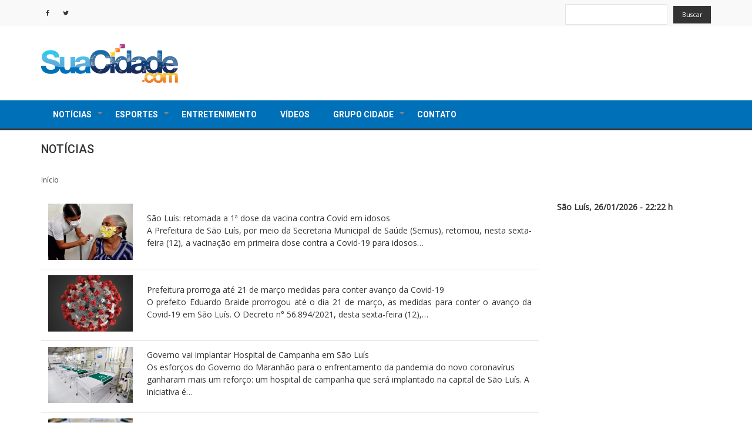

--- FILE ---
content_type: text/html; charset=UTF-8
request_url: http://suacidade.com/index.php/noticias/?page=1996
body_size: 10739
content:
<!DOCTYPE html>
<html lang="pt-br" dir="ltr" prefix="content: http://purl.org/rss/1.0/modules/content/  dc: http://purl.org/dc/terms/  foaf: http://xmlns.com/foaf/0.1/  og: http://ogp.me/ns#  rdfs: http://www.w3.org/2000/01/rdf-schema#  schema: http://schema.org/  sioc: http://rdfs.org/sioc/ns#  sioct: http://rdfs.org/sioc/types#  skos: http://www.w3.org/2004/02/skos/core#  xsd: http://www.w3.org/2001/XMLSchema# ">
  <head>
    <meta charset="utf-8" />
<link rel="canonical" href="http://suacidade.com/index.php/noticias" />
<meta name="Generator" content="Drupal 8 (https://www.drupal.org)" />
<meta name="MobileOptimized" content="width" />
<meta name="HandheldFriendly" content="true" />
<meta name="viewport" content="width=device-width, initial-scale=1.0" />
<link rel="stylesheet" href="https://fonts.googleapis.com/css?family=Open+Sans:regular&amp;subset=latin" media="all" />
<link rel="shortcut icon" href="/sites/default/files/suacidade_favicon.ico" type="image/vnd.microsoft.icon" />
<link rel="delete-form" href="/index.php/taxonomy/term/1/delete" />
<link rel="edit-form" href="/index.php/taxonomy/term/1/edit" />
<link rel="alternate" type="application/rss+xml" title="Notícias" href="http://suacidade.com/index.php/taxonomy/term/1/feed" />
<script>window.a2a_config=window.a2a_config||{};a2a_config.callbacks=[];a2a_config.overlays=[];a2a_config.templates={};</script>

    <title>Notícias | SuaCidade.com</title>
    <link rel="stylesheet" media="all" href="/sites/default/files/css/css_tNSneoCyCRekuRDLP11fnVB8S2KAwzv-Y0ibw-qQL3k.css" />
<link rel="stylesheet" media="all" href="/sites/default/files/css/css_btTCddncksNGF2I45BfftxKvpXgXyecdW3tFEdOGvzA.css" />

    
<!--[if lte IE 8]>
<script src="/sites/default/files/js/js_VtafjXmRvoUgAzqzYTA3Wrjkx9wcWhjP0G4ZnnqRamA.js"></script>
<![endif]-->

  </head>
  <body class="fontyourface path-taxonomy">
    <a href="#main-content" class="visually-hidden focusable skip-link">
      Pular para o conteúdo principal
    </a>
    
      <div class="dialog-off-canvas-main-canvas" data-off-canvas-main-canvas>
    

  <div class="top-menu">
    <div class="container">
      <div class="row">

        <!-- Start: Contact Phone & Email -->

        <div class="col-sm-8">
          
          <div class="top-blocks">
          <!--
                            <div class="region region-top-menu">
    <nav role="navigation" aria-labelledby="block-news-zymphonies-theme-account-menu-menu" id="block-news-zymphonies-theme-account-menu">
            
  <h2 class="visually-hidden" id="block-news-zymphonies-theme-account-menu-menu">Menu de conta de usuário</h2>
  

        
              <ul class="menu">
                    <li class="menu-item">
        <a href="/user/login" data-drupal-link-system-path="user/login">Entrar</a>
              </li>
        </ul>
  


  </nav>

  </div>

                      -->
              
            
            <!-- Start: Social media icons -->

                          <div class="social-media">
                                  <a href="https://www.facebook.com/portalsuacidade" name="facebook" title="facebook" rel="noreferrer" class="facebook" target="_blank" ><i class="fa fa-facebook"></i></a>
                                                                  <a href="https://twitter.com/portalsuacidade" rel="noreferrer" class="twitter" name="twitter" title="twitter" target="_blank" ><i class="fa fa-twitter"></i></a>
                                                                              </div>
            
            <!-- End: Social media icons -->

          </div>

        </div>

        <!-- End: Contact Phone & Email -->

        <!-- Start: Top menu -->

                  <div class="col-sm-4">
              <div class="region region-search">
    <div id="block-labelsearchseoimproov" class="block block-block-content block-block-content881c5a3d-14e4-426c-b243-aeb4acfe31ce">
  
      
      <div class="content">
      
            <div class="clearfix text-formatted field field--name-body field--type-text-with-summary field--label-hidden field__item"><label for="views-exposed-form-busca-page-1" style="display:none;">Buscar</label>
</div>
      
    </div>
  </div>
<div class="views-exposed-form block block-views block-views-exposed-filter-blockbusca-page-1" data-drupal-selector="views-exposed-form-busca-page-1" id="block-exposedformbuscapage-1">
  
      
      <div class="content">
      <form action="/index.php/busca" method="get" id="views-exposed-form-busca-page-1" accept-charset="UTF-8">
  <div class="js-form-item form-item js-form-type-textfield form-type-textfield js-form-item-search-api-fulltext form-item-search-api-fulltext form-no-label">
        <input data-drupal-selector="edit-search-api-fulltext" type="text" id="edit-search-api-fulltext" name="search_api_fulltext" value="" size="30" maxlength="128" class="form-text" />

        </div>
<div data-drupal-selector="edit-actions" class="form-actions js-form-wrapper form-wrapper" id="edit-actions"><input data-drupal-selector="edit-submit-busca" type="submit" id="edit-submit-busca" value="Buscar" class="button js-form-submit form-submit" />
</div>


</form>

    </div>
  </div>

  </div>

          </div>
        
        <!-- End: Top menu -->

      </div>
    </div>
  </div>


<header class="main-header">
  <nav class="navbar topnav navbar-default" role="navigation">
    <div class="container">
      <div class="row">

        <!-- Start: Header -->

        <div class="navbar-header col-md-3">
          <button type="button" class="navbar-toggle" data-toggle="collapse" data-target="#main-navigation">
            <span class="sr-only">Toggle navigation</span>
            <span class="icon-bar"></span>
            <span class="icon-bar"></span>
            <span class="icon-bar"></span>
          </button>
                        <div class="region region-header">
    <div id="block-news-zymphonies-theme-branding" class="site-branding block block-system block-system-branding-block">
  
      
        <div class="brand logo">
      <a href="/" title="Início" rel="home" class="site-branding__logo">
        <img src="/sites/default/files/logo-suacidade.png" alt="Início" />
      </a>
    </div>
    </div>
<div id="block-cookiesui" class="block block-cookies block-cookies-ui-block">
  
      <h2 class="title">Cookies UI</h2>
      
      <div class="content">
        
<div id="cookiesjsr"></div>

    </div>
  </div>

  </div>

                  </div>

        <!-- End: Header -->

        <!-- Start: Header Ads -->

                  <div class="col-md-9">
              <div class="region region-header-ads">
    <div class="views-element-container block block-views block-views-blockbanners-block-1" id="block-views-block-banners-block-1">
  
      
      <div class="content">
      <div><div class="js-view-dom-id-f1136f5d960b49b92c9e42a8e12ec76adfef3915f75f323906fa1a4b339a3f33">
  
  
  

  
  
  

    

  
  

  
  
</div>
</div>

    </div>
  </div>

  </div>

          </div>
        
        <!-- End: Header Ads -->

        </div>
      </div>
    </nav>
</header>


<!-- End: Main menu -->

  <div class="main-menu">
    <div class="container">
      <div class="row">
        <div class="col-md-12">
            <div class="region region-primary-menu">
    <nav role="navigation" aria-labelledby="block-news-zymphonies-theme-main-menu-menu" id="block-news-zymphonies-theme-main-menu">
            
  <h2 class="visually-hidden" id="block-news-zymphonies-theme-main-menu-menu">Navegação principal</h2>
  

        
              <ul class="sm menu-base-theme" id="main-menu"  class="menu nav navbar-nav">
                      <li>
        <a href="/noticias" data-target="#" data-toggle="dropdown">Notícias</a>
                                  <ul>
                      <li>
        <a href="/noticias/brasil" data-drupal-link-system-path="taxonomy/term/6">Brasil</a>
                  </li>
                  <li>
        <a href="/noticias/c%20idades">Cidades</a>
                  </li>
                  <li>
        <a href="/noticias/concursos" data-drupal-link-system-path="taxonomy/term/8">Concursos</a>
                  </li>
                  <li>
        <a href="/noticias/curiosidades" data-drupal-link-system-path="taxonomy/term/9">Curiosidades</a>
                  </li>
                  <li>
        <a href="/noticias/economia" data-drupal-link-system-path="taxonomy/term/5">Economia</a>
                  </li>
                  <li>
        <a href="/noticias/educacao" data-drupal-link-system-path="taxonomy/term/10">Educação</a>
                  </li>
                  <li>
        <a href="/noticias/eleicoes" data-drupal-link-system-path="taxonomy/term/11">Eleições</a>
                  </li>
                  <li>
        <a href="/noticias/mercado_publicitario" data-drupal-link-system-path="taxonomy/term/12">Mercado Publicitário</a>
                  </li>
                  <li>
        <a href="/noticias/mundo" data-drupal-link-system-path="taxonomy/term/13">Mundo</a>
                  </li>
                  <li>
        <a href="/noticias/negocios" data-drupal-link-system-path="taxonomy/term/14">Negócios</a>
                  </li>
                  <li>
        <a href="/noticias/saude" data-drupal-link-system-path="taxonomy/term/15">Saúde</a>
                  </li>
                  <li>
        <a href="/cidade/sao-luis" data-drupal-link-system-path="cidade/sao-luis">São Luís</a>
                  </li>
                  <li>
        <a href="/noticias/tecnologia_ciencia" data-drupal-link-system-path="taxonomy/term/17">Tecnologia e Ciência</a>
                  </li>
                  <li>
        <a href="/noticias/vestibulares" data-drupal-link-system-path="taxonomy/term/18">Vestibulares</a>
                  </li>
        </ul>
  
            </li>
                  <li>
        <a href="/esportes" data-target="#" data-toggle="dropdown">Esportes</a>
                                  <ul>
                      <li>
        <a href="/esportes/futebol" data-drupal-link-system-path="taxonomy/term/4">Futebol</a>
                  </li>
        </ul>
  
            </li>
                  <li>
        <a href="/entretenimento" data-drupal-link-system-path="taxonomy/term/2">Entretenimento</a>
                  </li>
                  <li>
        <a href="/videos" data-drupal-link-system-path="videos">Vídeos</a>
                  </li>
                  <li>
        <a href="/" data-target="#" data-toggle="dropdown">Grupo Cidade</a>
                                  <ul>
                      <li>
        <a href="http://crmnatv.com.br/">CRMnaTV</a>
                  </li>
        </ul>
  
            </li>
                  <li>
        <a href="/contact" data-drupal-link-system-path="contact">Contato</a>
                  </li>
        </ul>
  


  </nav>

  </div>

        </div>
      </div>
    </div>
  </div>

<!-- End: Main menu -->


<!-- Start: Top widget -->


<!--End: Top widget -->


<!-- Start: Main content -->
<div class="parallax-widget- one">
  <div class="parallax-region- wow- bounceInDown">
    
    <!--Start: Highlighted -->

          <div class="container">
        <div class="row">
          <div class="col-md-12">
              <div class="region region-highlighted">
    <div data-drupal-messages-fallback class="hidden"></div>

  </div>

          </div>
        </div>
      </div>
    
    <!--End: Highlighted -->

    <!--Start: Title -->

          <div id="page-title">
        <div id="page-title-inner">
          <div class="container">
            <div class="row">
              <div class="col-md-12">
                  <div class="region region-page-title">
    <div id="block-news-zymphonies-theme-page-title" class="block block-core block-page-title-block">
  
      
      <div class="content">
      
  <h1 class="page-title">Notícias</h1>


    </div>
  </div>

  </div>

              </div>
            </div>
          </div>
        </div>
      </div>
    
    <!--End: Title -->

    <div class="container">
      <div class="parallax-region">

        <!--Start: Breadcrumb -->

                  <div class="row">
            <div class="col-md-12">  <div class="region region-breadcrumb">
    <div id="block-news-zymphonies-theme-breadcrumbs" class="block block-system block-system-breadcrumb-block">
  
      
      <div class="content">
        <nav class="breadcrumb" role="navigation" aria-labelledby="system-breadcrumb">
    <h2 id="system-breadcrumb" class="visually-hidden">Trilha de navegação</h2>
    <ul>
          <li>
                  <a href="/">Início</a>
         <span class="breadcrumb-divider">/</span>
      </li>
        </ul>
  </nav>

    </div>
  </div>

  </div>
</div>
          </div>
        
        <!--End: Breadcrumb -->

        <div class="row layout">

          <!--Start: Sidebar -->

          
          <!--End: Sidebar -->

          <!--End: Content -->

          
            <div class="content_layout">

              <div class=col-md-9> 

                <!-- Start: Slider -->

                
                <!-- End: Slider -->

                <!-- Start: Home page message -->

                
                <!--End: Home page message -->

                  <div class="region region-content">
    <div id="block-news-zymphonies-theme-content" class="block block-system block-system-main-block">
  
      
      <div class="content">
      <div class="views-element-container"><div class="js-view-dom-id-1bedb59484dd75a0444d5862afabc88b905591946e075565429c163e09f3593a">
  
  
  

      <header>
      <div about="/noticias" id="taxonomy-term-1" class="taxonomy-term vocabulary-publicacao">
  
    
  <div class="content">
    
  </div>
</div>

    </header>
  
  
  

  <table class="cols-0">
      <tbody>
          <tr>
                                                                                        <td class="views-field views-field-field-imagem-principal">  <a href="/index.php/noticias/sao-luis/sao-luis-retomada-1a-dose-da-vacina-contra-covid-em-idosos">  <img srcset="/sites/default/files/styles/max_325x325/public/2021/up_ag_34754_bb8411a8-7657-6380-5f15-2d5154878d12.jpg?itok=_gkZHZ30 400w, /index.php/sites/default/files/styles/max_650x650/public/2021/up_ag_34754_bb8411a8-7657-6380-5f15-2d5154878d12.jpg?itok=vVcHpGWD 650w, /index.php/sites/default/files/styles/max_1300x1300/public/2021/up_ag_34754_bb8411a8-7657-6380-5f15-2d5154878d12.jpg?itok=JeE4Vyc4 800w" sizes="(min-width: 1290px) 325px, (min-width: 851px) 25vw, (min-width: 560px) 50vw, 100vw" src="/sites/default/files/styles/max_325x325/public/2021/up_ag_34754_bb8411a8-7657-6380-5f15-2d5154878d12.jpg?itok=_gkZHZ30" alt="São Luís: retomada aplicação da 1ª dose da vacina contra Covid em idosos " typeof="foaf:Image" />

</a>
          </td>
                                                                                                                  <td class="views-field views-field-title views-field-body"><a href="/index.php/noticias/sao-luis/sao-luis-retomada-1a-dose-da-vacina-contra-covid-em-idosos" hreflang="pt-br">São Luís: retomada a 1ª dose da vacina contra Covid em idosos </a><p class="text-align-justify">A Prefeitura de São Luís, por meio da Secretaria Municipal de Saúde (Semus), retomou, nesta sexta-feira (12), a vacinação em primeira dose contra a Covid-19 para idosos…          </td>
              </tr>
          <tr>
                                                                                        <td class="views-field views-field-field-imagem-principal">  <a href="/index.php/noticias/sao-luis/prefeitura-prorroga-ate-21-de-marco-medidas-para-conter-avanco-da-covid-19">  <img srcset="/sites/default/files/styles/max_325x325/public/2021/Coronav%C3%ADrus%20Foto.Reprodu%C3%A7%C3%A3o.ONU%20News._6.jpg?itok=hXri_YG7 400w, /index.php/sites/default/files/styles/max_650x650/public/2021/Coronav%C3%ADrus%20Foto.Reprodu%C3%A7%C3%A3o.ONU%20News._6.jpg?itok=i6UDc7X6 650w, /index.php/sites/default/files/styles/max_1300x1300/public/2021/Coronav%C3%ADrus%20Foto.Reprodu%C3%A7%C3%A3o.ONU%20News._6.jpg?itok=UWVL59Vf 660w" sizes="(min-width: 1290px) 325px, (min-width: 851px) 25vw, (min-width: 560px) 50vw, 100vw" src="/sites/default/files/styles/max_325x325/public/2021/Coronav%C3%ADrus%20Foto.Reprodu%C3%A7%C3%A3o.ONU%20News._6.jpg?itok=hXri_YG7" alt="Prefeitura prorroga até 21 de março medidas para conter avanço da Covid-19" typeof="foaf:Image" />

</a>
          </td>
                                                                                                                  <td class="views-field views-field-title views-field-body"><a href="/index.php/noticias/sao-luis/prefeitura-prorroga-ate-21-de-marco-medidas-para-conter-avanco-da-covid-19" hreflang="pt-br">Prefeitura prorroga até 21 de março medidas para conter avanço da Covid-19</a><p class="text-align-justify">O prefeito Eduardo Braide prorrogou até o dia 21 de março, as medidas para conter o avanço da Covid-19 em São Luís. O Decreto n° 56.894/2021, desta sexta-feira (12),…          </td>
              </tr>
          <tr>
                                                                                        <td class="views-field views-field-field-imagem-principal">  <a href="/index.php/noticias/sao-luis/governo-vai-implantar-hospital-de-campanha-em-sao-luis">  <img srcset="/sites/default/files/styles/max_325x325/public/2021/Governo-do-Maranh%C3%A3o-entrega-Hospital-de-Campanha-de-Imperatriz-Centro-de-Conven%C3%A7%C3%B5es-de-Imperatriz-Fotos-KGE-7.jpeg?itok=ThUstS3r 400w, /index.php/sites/default/files/styles/max_650x650/public/2021/Governo-do-Maranh%C3%A3o-entrega-Hospital-de-Campanha-de-Imperatriz-Centro-de-Conven%C3%A7%C3%B5es-de-Imperatriz-Fotos-KGE-7.jpeg?itok=VCuduha1 650w, /index.php/sites/default/files/styles/max_1300x1300/public/2021/Governo-do-Maranh%C3%A3o-entrega-Hospital-de-Campanha-de-Imperatriz-Centro-de-Conven%C3%A7%C3%B5es-de-Imperatriz-Fotos-KGE-7.jpeg?itok=2ZHCiouD 660w" sizes="(min-width: 1290px) 325px, (min-width: 851px) 25vw, (min-width: 560px) 50vw, 100vw" src="/sites/default/files/styles/max_325x325/public/2021/Governo-do-Maranh%C3%A3o-entrega-Hospital-de-Campanha-de-Imperatriz-Centro-de-Conven%C3%A7%C3%B5es-de-Imperatriz-Fotos-KGE-7.jpeg?itok=ThUstS3r" alt="Governo do Estado vai implantar Hospital de Campanha em São Luís" typeof="foaf:Image" />

</a>
          </td>
                                                                                                                  <td class="views-field views-field-title views-field-body"><a href="/index.php/noticias/sao-luis/governo-vai-implantar-hospital-de-campanha-em-sao-luis" hreflang="pt-br">Governo vai implantar Hospital de Campanha em São Luís</a><p>Os esforços do Governo do Maranhão para o enfrentamento da pandemia do novo coronavírus ganharam mais um reforço: um hospital de campanha que será implantado na capital de São Luís. A iniciativa é…          </td>
              </tr>
          <tr>
                                                                                        <td class="views-field views-field-field-imagem-principal">  <a href="/index.php/noticias/brasil/mega-sena-pode-pagar-r-32-milhoes-neste-sabado-13">  <img srcset="/sites/default/files/styles/max_325x325/public/2021/Mega%20Sena%20Divulga%C3%A7%C3%A3o%20Caixa_8.jpeg?itok=YSZF40Kh 400w, /index.php/sites/default/files/styles/max_650x650/public/2021/Mega%20Sena%20Divulga%C3%A7%C3%A3o%20Caixa_8.jpeg?itok=s35rkpsu 650w, /index.php/sites/default/files/styles/max_1300x1300/public/2021/Mega%20Sena%20Divulga%C3%A7%C3%A3o%20Caixa_8.jpeg?itok=6h_TIpY8 768w" sizes="(min-width: 1290px) 325px, (min-width: 851px) 25vw, (min-width: 560px) 50vw, 100vw" src="/sites/default/files/styles/max_325x325/public/2021/Mega%20Sena%20Divulga%C3%A7%C3%A3o%20Caixa_8.jpeg?itok=YSZF40Kh" alt="Mega-Sena pode pagar R$ 32 milhões neste sábado (13)" typeof="foaf:Image" />

</a>
          </td>
                                                                                                                  <td class="views-field views-field-title views-field-body"><a href="/index.php/noticias/brasil/mega-sena-pode-pagar-r-32-milhoes-neste-sabado-13" hreflang="pt-br">Mega-Sena pode pagar R$ 32 milhões neste sábado (13)</a><p class="text-align-justify">Apostadores de todo o Brasil tem até as 19 horas de hoje (13) para tentar a sorte na Mega-Sena que promete pagar R$ 32 milhões ao acertador das seis dezenas.…          </td>
              </tr>
          <tr>
                                                                                        <td class="views-field views-field-field-imagem-principal">  <a href="/index.php/noticias/brasil/auxilio-emergencial-pode-ficar-para-abril-diz-guedes">  <img srcset="/sites/default/files/styles/max_325x325/public/2021/Aux%C3%ADlio%20emergencial%20foto.Barbara%20Batista.Ag%C3%AAncia%20Senado._1.jpg?itok=gEy0LBvr 400w, /index.php/sites/default/files/styles/max_650x650/public/2021/Aux%C3%ADlio%20emergencial%20foto.Barbara%20Batista.Ag%C3%AAncia%20Senado._1.jpg?itok=eoZa-Gyo 650w, /index.php/sites/default/files/styles/max_1300x1300/public/2021/Aux%C3%ADlio%20emergencial%20foto.Barbara%20Batista.Ag%C3%AAncia%20Senado._1.jpg?itok=8R-AH7VK 768w" sizes="(min-width: 1290px) 325px, (min-width: 851px) 25vw, (min-width: 560px) 50vw, 100vw" src="/sites/default/files/styles/max_325x325/public/2021/Aux%C3%ADlio%20emergencial%20foto.Barbara%20Batista.Ag%C3%AAncia%20Senado._1.jpg?itok=gEy0LBvr" alt="Auxílio emergencial foto.Barbara Batista.Agência Senado." typeof="foaf:Image" />

</a>
          </td>
                                                                                                                  <td class="views-field views-field-title views-field-body"><a href="/index.php/noticias/brasil/auxilio-emergencial-pode-ficar-para-abril-diz-guedes" hreflang="pt-br">Auxílio emergencial pode ficar para abril, diz Guedes</a><p class="text-align-justify">Embora o governo esteja trabalhando para retomar o pagamento do auxílio emergencial ainda em março, a primeira parcela da nova rodada deverá ficar para abril, disse hoje…          </td>
              </tr>
          <tr>
                                                                                        <td class="views-field views-field-field-imagem-principal">  <a href="/index.php/noticias/brasil/sus-podera-fornecer-gratuitamente-mascaras-modelo-pff2">  <img srcset="/sites/default/files/styles/max_325x325/public/2021/imagem_materia_14.jpg?itok=oiljF0Xr 400w, /index.php/sites/default/files/styles/max_650x650/public/2021/imagem_materia_14.jpg?itok=Rshtd0hv 650w, /index.php/sites/default/files/styles/max_1300x1300/public/2021/imagem_materia_14.jpg?itok=OyWE5bH6 860w" sizes="(min-width: 1290px) 325px, (min-width: 851px) 25vw, (min-width: 560px) 50vw, 100vw" src="/sites/default/files/styles/max_325x325/public/2021/imagem_materia_14.jpg?itok=oiljF0Xr" alt="SUS poderá fornecer gratuitamente máscaras modelo PFF2 " typeof="foaf:Image" />

</a>
          </td>
                                                                                                                  <td class="views-field views-field-title views-field-body"><a href="/index.php/noticias/brasil/sus-podera-fornecer-gratuitamente-mascaras-modelo-pff2" hreflang="pt-br">SUS poderá fornecer gratuitamente máscaras modelo PFF2 </a><p class="text-align-justify">O Sistema Único de Saúde (SUS) poderá fornecer gratuitamente duas máscaras descartáveis do tipo PFF2 para a população durante a pandemia de covid-19. O projeto de lei (…          </td>
              </tr>
          <tr>
                                                                                        <td class="views-field views-field-field-imagem-principal">  <a href="/index.php/noticias/sao-luis/covid-19-ma-tem-984-casos-confirmados-e-5-mortes-nas-ultimas-24h">  <img srcset="/sites/default/files/styles/max_325x325/public/2021/Coronav%C3%ADrus%20foto.CDC_.Unsplash%20%28via%20ONU%20Brasil%29._9.jpg?itok=_DSF0-21 400w, /index.php/sites/default/files/styles/max_650x650/public/2021/Coronav%C3%ADrus%20foto.CDC_.Unsplash%20%28via%20ONU%20Brasil%29._9.jpg?itok=d2ZuFDSk 650w, /index.php/sites/default/files/styles/max_1300x1300/public/2021/Coronav%C3%ADrus%20foto.CDC_.Unsplash%20%28via%20ONU%20Brasil%29._9.jpg?itok=sjGxNiRz 660w" sizes="(min-width: 1290px) 325px, (min-width: 851px) 25vw, (min-width: 560px) 50vw, 100vw" src="/sites/default/files/styles/max_325x325/public/2021/Coronav%C3%ADrus%20foto.CDC_.Unsplash%20%28via%20ONU%20Brasil%29._9.jpg?itok=_DSF0-21" alt="Covid-19: MA tem 984 casos confirmados e 5 mortes nas últimas 24h " typeof="foaf:Image" />

</a>
          </td>
                                                                                                                  <td class="views-field views-field-title views-field-body"><a href="/index.php/noticias/sao-luis/covid-19-ma-tem-984-casos-confirmados-e-5-mortes-nas-ultimas-24h" hreflang="pt-br">Covid-19: MA tem 984 casos confirmados e 5 mortes nas últimas 24h </a><p class="text-align-justify"><span><span><span>A Secretaria de Estado da Saúde (SES) contabiliza <strong><span>984 novos casos</span></strong> confirmados de Covid-19 no Maranhão. Destes, <strong>…          </td>
              </tr>
          <tr>
                                                                                        <td class="views-field views-field-field-imagem-principal">  <a href="/index.php/noticias/educacao/sao-luis-veja-o-resultado-para-matriculas-da-educacao-infantil">  <img srcset="/sites/default/files/styles/max_325x325/public/2021/Sala%20de%20aula%20educa%C3%A7%C3%A3o%20escola%20Foto.Divulga%C3%A7%C3%A3o%20Ag.%20MA._7.jpg?itok=F02NitIE 400w, /sites/default/files/styles/max_650x650/public/2021/Sala%20de%20aula%20educa%C3%A7%C3%A3o%20escola%20Foto.Divulga%C3%A7%C3%A3o%20Ag.%20MA._7.jpg?itok=iPvArRXF 650w, /sites/default/files/styles/max_1300x1300/public/2021/Sala%20de%20aula%20educa%C3%A7%C3%A3o%20escola%20Foto.Divulga%C3%A7%C3%A3o%20Ag.%20MA._7.jpg?itok=1mF8mb44 768w" sizes="(min-width: 1290px) 325px, (min-width: 851px) 25vw, (min-width: 560px) 50vw, 100vw" src="/sites/default/files/styles/max_325x325/public/2021/Sala%20de%20aula%20educa%C3%A7%C3%A3o%20escola%20Foto.Divulga%C3%A7%C3%A3o%20Ag.%20MA._7.jpg?itok=F02NitIE" alt="São Luís: veja o resultado para matrículas da Educação Infantil" typeof="foaf:Image" />

</a>
          </td>
                                                                                                                  <td class="views-field views-field-title views-field-body"><a href="/index.php/noticias/educacao/sao-luis-veja-o-resultado-para-matriculas-da-educacao-infantil" hreflang="pt-br">São Luís: veja o resultado para matrículas da Educação Infantil</a><p class="text-align-justify">A Secretaria Municipal de Educação de São Luís (Semed) divulgou, nesta sexta-feira (12), o resultado das matrículas dos estudantes da Educação Infantil para o ano letivo…          </td>
              </tr>
          <tr>
                                                                                        <td class="views-field views-field-field-imagem-principal">  <a href="/index.php/noticias/brasil/pec-emergencial-sera-promulgada-na-segunda-15">  <img srcset="/sites/default/files/styles/max_325x325/public/2021/imagem_materia_13.jpg?itok=3XfmMTgI 400w, /index.php/sites/default/files/styles/max_650x650/public/2021/imagem_materia_13.jpg?itok=e3J9InuK 650w, /index.php/sites/default/files/styles/max_1300x1300/public/2021/imagem_materia_13.jpg?itok=TOWpfS2F 860w" sizes="(min-width: 1290px) 325px, (min-width: 851px) 25vw, (min-width: 560px) 50vw, 100vw" src="/sites/default/files/styles/max_325x325/public/2021/imagem_materia_13.jpg?itok=3XfmMTgI" alt="PEC Emergencial será promulgada na segunda (15)" typeof="foaf:Image" />

</a>
          </td>
                                                                                                                  <td class="views-field views-field-title views-field-body"><a href="/index.php/noticias/brasil/pec-emergencial-sera-promulgada-na-segunda-15" hreflang="pt-br">PEC Emergencial será promulgada na segunda (15)</a><p class="text-align-justify">O presidente do Senado, Rodrigo Pacheco, informou que o Congresso Nacional vai realizar uma sessão nesta segunda-feira (15) para promulgar a proposta de emenda à…          </td>
              </tr>
          <tr>
                                                                                        <td class="views-field views-field-field-imagem-principal">  <a href="/index.php/noticias/saude/saude-anuncia-compra-de-10-milhoes-da-vacina-sputnik-v">  <img srcset="/sites/default/files/styles/max_325x325/public/2021/Coronav%C3%ADrus%20covid%20Vacina%20Foto.Unicef.Ruhani%20Kaur._3.jpg?itok=u9rR2rUC 400w, /index.php/sites/default/files/styles/max_650x650/public/2021/Coronav%C3%ADrus%20covid%20Vacina%20Foto.Unicef.Ruhani%20Kaur._3.jpg?itok=s8Y3vMJ8 650w, /index.php/sites/default/files/styles/max_1300x1300/public/2021/Coronav%C3%ADrus%20covid%20Vacina%20Foto.Unicef.Ruhani%20Kaur._3.jpg?itok=BbaVNYM2 660w" sizes="(min-width: 1290px) 325px, (min-width: 851px) 25vw, (min-width: 560px) 50vw, 100vw" src="/sites/default/files/styles/max_325x325/public/2021/Coronav%C3%ADrus%20covid%20Vacina%20Foto.Unicef.Ruhani%20Kaur._3.jpg?itok=u9rR2rUC" alt="Saúde anuncia compra de 10 milhões da vacina Sputnik V" typeof="foaf:Image" />

</a>
          </td>
                                                                                                                  <td class="views-field views-field-title views-field-body"><a href="/index.php/noticias/saude/saude-anuncia-compra-de-10-milhoes-da-vacina-sputnik-v" hreflang="pt-br">Saúde anuncia compra de 10 milhões da vacina Sputnik V</a><p class="text-align-justify">O Ministério da Saúde anunciou a compra de 10 milhões de doses da vacina Sputnik V, produzida pelo instituto russo Gamaleya em parceria com a farmacêutica brasileira…          </td>
              </tr>
      </tbody>
</table>

      <nav class="pager" role="navigation" aria-labelledby="pagination-heading">
    <h4 id="pagination-heading" class="visually-hidden">Paginação</h4>
    <ul class="pager__items js-pager__items">
                    <li class="pager__item pager__item--first">
          <a href="?page=0" title="Voltar para a primeira página">
            <span class="visually-hidden">Primeira página</span>
            <span aria-hidden="true">« First</span>
          </a>
        </li>
                          <li class="pager__item pager__item--previous">
          <a href="?page=1995" title="Ir para a página anterior" rel="prev">
            <span class="visually-hidden">Página anterior</span>
            <span aria-hidden="true">‹‹</span>
          </a>
        </li>
                          <li class="pager__item pager__item--ellipsis" role="presentation">&hellip;</li>
                          <li class="pager__item">
                                          <a href="?page=1992" title="Go to page 1993">
            <span class="visually-hidden">
              Page
            </span>1993</a>
        </li>
              <li class="pager__item">
                                          <a href="?page=1993" title="Go to page 1994">
            <span class="visually-hidden">
              Page
            </span>1994</a>
        </li>
              <li class="pager__item">
                                          <a href="?page=1994" title="Go to page 1995">
            <span class="visually-hidden">
              Page
            </span>1995</a>
        </li>
              <li class="pager__item">
                                          <a href="?page=1995" title="Go to page 1996">
            <span class="visually-hidden">
              Page
            </span>1996</a>
        </li>
              <li class="pager__item is-active">
                                          <a href="?page=1996" title="Página atual">
            <span class="visually-hidden">
              Página atual
            </span>1997</a>
        </li>
              <li class="pager__item">
                                          <a href="?page=1997" title="Go to page 1998">
            <span class="visually-hidden">
              Page
            </span>1998</a>
        </li>
              <li class="pager__item">
                                          <a href="?page=1998" title="Go to page 1999">
            <span class="visually-hidden">
              Page
            </span>1999</a>
        </li>
              <li class="pager__item">
                                          <a href="?page=1999" title="Go to page 2000">
            <span class="visually-hidden">
              Page
            </span>2000</a>
        </li>
              <li class="pager__item">
                                          <a href="?page=2000" title="Go to page 2001">
            <span class="visually-hidden">
              Page
            </span>2001</a>
        </li>
                          <li class="pager__item pager__item--ellipsis" role="presentation">&hellip;</li>
                          <li class="pager__item pager__item--next">
          <a href="?page=1997" title="Ir para a próxima página" rel="next">
            <span class="visually-hidden">Próxima página</span>
            <span aria-hidden="true">››</span>
          </a>
        </li>
                          <li class="pager__item pager__item--last">
          <a href="?page=2754" title="Ir para a última página">
            <span class="visually-hidden">Última página</span>
            <span aria-hidden="true">Last »</span>
          </a>
        </li>
          </ul>
  </nav>


  
  

  
  <a href="http://suacidade.com/index.php/taxonomy/term/1/feed" class="feed-icon">
  Inscrever-se em Notícias
</a>

</div>
</div>

    </div>
  </div>

  </div>
 

              </div>

            </div>

          
          <!--End: Content -->

          <!--Start: R7bar -->

          
          <!--End: R7bar -->

          <!--Start: Sidebar -->

          
            <div class="sidebar">
              <div class=col-md-3> 
                <div class="horacerta">
                                                      São Luís, 26/01/2026 - 22:22 h
                </div>
                  <div class="region region-sidebar-second">
    <div id="block-adsenselateral" class="block block-block-content block-block-contentc2f05abb-fd3c-4efe-a560-2d194c20ca07">
  
      
      <div class="content">
      
    </div>
  </div>
<div id="block-video" class="block block-block-content block-block-content15efacbe-d922-4d68-9a99-676bbdc45c27">
  
      
      <div class="content">
      
            <div class="clearfix text-formatted field field--name-body field--type-text-with-summary field--label-hidden field__item"><!--<p><a href="https://www.fiema.org.br/" target="_blank"><img alt="fiema" data-entity-type="file" data-entity-uuid="81ba8c22-7b5e-41c3-9fdb-fc85bce7a407" src="/sites/default/files/inline-images/Banner%20Sua%20Cidade%20300x300.jpg" /></a></p>-->
<!--<p><img alt="fiema" data-entity-type="file" data-entity-uuid="ed413073-ea84-4242-97b6-1d46921b2500" src="/sites/default/files/inline-images/Portal%20CidadeR7_300x300_0.jpg" /></p>-->
</div>
      
    </div>
  </div>

  </div>
 
              </div>
            </div>
            
          
          <!--End: Sidebar -->

        </div>
      </div>
    </div>
  </div>
</div>

<!-- End: Main content -->

<!-- Start: Services -->


<!--End: Services -->


<!-- Start: Bottom widgets -->


<!--End: Bottom widgets -->


<!-- Start: Services 2 -->


<!--End: Services 2 -->



<!-- Start: Footer widgets -->


<!--End: Footer widgets -->


<!-- Start: Clients -->


<!--End: Clients -->


<!-- Start: Map -->


<!--End: Map -->


<!-- Start: Copyright -->
<div class="copyright">
  <div class="container">
    <div class="row">

      <!-- Start: Copyright -->
      <div class="col-md-12">
        <!--<p>Copyright © . All rights reserved.</p> -->
          <div class="region region-rodape">
    <div id="block-rodape" class="block block-block-content block-block-content8b775d3b-2466-4809-a5ce-cb2fc87de1d4">
  
      
      <div class="content">
      
            <div class="clearfix text-formatted field field--name-body field--type-text-with-summary field--label-hidden field__item"><p><img alt="suacidade" data-entity-type="file" data-entity-uuid="893ebe3c-3ac5-46af-bd4b-590966a2c42d" height="40" src="/sites/default/files/inline-images/logo-suacidade-pq_0.gif" style="background-color: #fff; border-radius:5px;" width="143" /></p>

<p><strong><a href="http://www.suacidade.com/noticias" style="color: #fff;" title="Notícias">NOTÍCIAS</a>  • <a href="http://www.suacidade.com/entretenimento" style="color: #fff;" title="Entretenimento">ENTRETENIMENTO</a>  • <a href="http://www.suacidade.com/esportes" style="color: #fff;" title="Esportes">ESPORTES</a>  • <a href="http://www.suacidade.com/videos" style="color: #fff;" title="Vídeos">VÍDEO</a></strong></p>

<p><a href="http://www.suacidade.com/contact" style="color: #fff;" title="Fale com SuaCidade">Fale com SuaCidade</a>  • <a href="http://www.suacidade.com/sitemap" style="color: #fff;" title="Mapa do site">Mapa do site</a> <a href="http://www.suacidade.com/termo-e-condi%C3%A7%C3%B5es-de-uso" style="color: #fff;" title="Termos e Condiçõs de Uso">Termos e Condições de Uso</a>  • <a href="http://www.suacidade.com/privacidade" style="color: #fff;" title="Privacidade">Privacidade</a> </p>

<p>Todos os direitos reservados - 2020 - Rede6 - São Luis/MA</p>
</div>
      
    </div>
  </div>
<div id="block-googleanalytics" class="block block-block-content block-block-content3ed8f311-8295-4fa2-a800-4134e2ba21d6">
  
      
      <div class="content">
      
            <div class="clearfix text-formatted field field--name-body field--type-text-with-summary field--label-hidden field__item"><script async src="https://www.googletagmanager.com/gtag/js?id=G-N9R86C78GZ"></script> <script> window.dataLayer = window.dataLayer || []; function gtag(){dataLayer.push(arguments);} gtag('js', new Date()); gtag('config', 'G-N9R86C78GZ'); </script></div>
      
    </div>
  </div>

  </div>

      </div>
      <!-- End: Copyright -->

      <!-- Start: Credit link -->
            <!-- End: Credit link -->
      
    </div>
  </div>
</div>

  </div>

    
    <script type="application/json" data-drupal-selector="drupal-settings-json">{"path":{"baseUrl":"\/index.php\/","scriptPath":null,"pathPrefix":"","currentPath":"taxonomy\/term\/1","currentPathIsAdmin":false,"isFront":false,"currentLanguage":"pt-br","currentQuery":{"page":"1996"}},"pluralDelimiter":"\u0003","suppressDeprecationErrors":true,"ajaxPageState":{"libraries":"addtoany\/addtoany,cookies\/cookiesjsr.cdn,cookies\/cookiesjsr.styles,core\/html5shiv,core\/picturefill,fontyourface\/font_display_news_zymphonies_theme,modal_page\/modal-page,modal_page\/modal-page-bootstrap,news_zymphonies_theme\/bootstrap,news_zymphonies_theme\/custom-component,news_zymphonies_theme\/flexslider,news_zymphonies_theme\/fontawesome,news_zymphonies_theme\/global-components,news_zymphonies_theme\/owl,news_zymphonies_theme\/smartmenus,system\/base,video_embed_field\/responsive-video,views\/views.module","theme":"news_zymphonies_theme","theme_token":null},"ajaxTrustedUrl":{"\/index.php\/busca":true},"cookiesjsr":{"config":{"cookie":{"name":"cookiesjsr","expires":31536000000,"domain":"","sameSite":"Lax","secure":false},"library":{"libBasePath":"https:\/\/cdn.jsdelivr.net\/gh\/jfeltkamp\/cookiesjsr@1\/dist","libPath":"https:\/\/cdn.jsdelivr.net\/gh\/jfeltkamp\/cookiesjsr@1\/dist\/cookiesjsr.min.js","scrollLimit":250,"timeoutApp":0},"callback":[],"interface":{"openSettingsHash":"#editCookieSettings","showDenyAll":true,"settingsAsLink":false,"availableLangs":["pt-br","en"],"defaultLang":"pt-br","groupConsent":true,"cookieDocs":false}},"services":{"default":{"id":"default","services":[{"key":"base","type":"default","name":"Cookies obrigat\u00f3rios","info":{"value":"\u003Ctable\u003E\r\n\t\u003Cthead\u003E\r\n\t\t\u003Ctr\u003E\r\n\t\t\t\u003Cth width=\u002215%\u0022\u003ECookie name\u003C\/th\u003E\r\n\t\t\t\u003Cth width=\u002215%\u0022\u003EDefault expiration time\u003C\/th\u003E\r\n\t\t\t\u003Cth\u003EDescription\u003C\/th\u003E\r\n\t\t\u003C\/tr\u003E\r\n\t\u003C\/thead\u003E\r\n\t\u003Ctbody\u003E\r\n\t\t\u003Ctr\u003E\r\n\t\t\t\u003Ctd\u003E\u003Ccode dir=\u0022ltr\u0022 translate=\u0022no\u0022\u003ESSESS\u0026lt;ID\u0026gt;\u003C\/code\u003E\u003C\/td\u003E\r\n\t\t\t\u003Ctd\u003E1 month\u003C\/td\u003E\r\n\t\t\t\u003Ctd\u003EIf you are logged in to this website, a session cookie is required to identify and connect your browser to your user account in the server backend of this website.\u003C\/td\u003E\r\n\t\t\u003C\/tr\u003E\r\n\t\t\u003Ctr\u003E\r\n\t\t\t\u003Ctd\u003E\u003Ccode dir=\u0022ltr\u0022 translate=\u0022no\u0022\u003Ecookiesjsr\u003C\/code\u003E\u003C\/td\u003E\r\n\t\t\t\u003Ctd\u003E1 year\u003C\/td\u003E\r\n\t\t\t\u003Ctd\u003EWhen you visited this website for the first time, you were asked for your permission to use several services (including those from third parties) that require data to be saved in your browser (cookies, local storage). Your decisions about each service (allow, deny) are stored in this cookie and are reused each time you visit this website.\u003C\/td\u003E\r\n\t\t\u003C\/tr\u003E\r\n\t\u003C\/tbody\u003E\r\n\u003C\/table\u003E\r\n","format":"full_html"},"uri":"","needConsent":false}],"weight":1},"tracking":{"id":"tracking","services":[{"key":"analytics","type":"tracking","name":"Google Analytics","info":{"format":"full_html","value":""},"uri":"https:\/\/support.google.com\/analytics\/answer\/6004245","needConsent":true}],"weight":10},"video":{"id":"video","services":[{"key":"video","type":"video","name":"V\u00eddeo fornecido pelo YouTube","info":{"value":"","format":"full_html"},"uri":"https:\/\/policies.google.com\/privacy","needConsent":true}],"weight":40}},"translation":{"langcode":"pt-br","default_langcode":"en","bannerText":"Usamos uma sele\u00e7\u00e3o de cookies pr\u00f3prios e de terceiros nas p\u00e1ginas deste site: Cookies essenciais, que s\u00e3o necess\u00e1rios para usar o site; cookies funcionais, que proporcionam maior facilidade de uso na utiliza\u00e7\u00e3o do site; cookies de desempenho, que usamos para gerar dados agregados sobre o uso e estat\u00edsticas do site; e cookies de marketing, que s\u00e3o usados para exibir conte\u00fado e publicidade relevantes. Se voc\u00ea escolher \u0022ACEITAR TODOS\u0022, voc\u00ea concorda com o uso de todos os cookies. Voc\u00ea pode aceitar e rejeitar tipos de cookies individuais e revogar seu consentimento para o futuro a qualquer momento em \u0022Configura\u00e7\u00f5es\u0022.","privacyPolicy":"","privacyUri":"","imprint":"","imprintUri":"","cookieDocs":"Documenta\u00e7\u00e3o de Cookies","cookieDocsUri":"\/cookies\/documentation","denyAll":"Negar tudo","settings":"Configura\u00e7\u00f5es de cookies","acceptAll":"Aceitar tudo","allowAll":"Aceitar tudo","cookieSettings":"Configura\u00e7\u00f5es de cookies","close":"Fechar","officialWebsite":"Site Oficial","requiredCookies":"Cookies obrigat\u00f3rios","readMore":"Ler Mais","allowed":"permitido","denied":"negado","alwaysActive":"Sempre ativo","settingsAllServices":"Configura\u00e7\u00f5es para todos os servi\u00e7os","saveSettings":"Salvar","credit":"","_core":{"default_config_hash":"C8aQz-3d6YpwuU4QQc1iaWHb3RDkc_C9qcEsgR7HR74"},"default":{"title":"O que s\u00e3o cookies?","details":"Cookies are small text files that are placed by your browser on your device in order to store certain information. Using the information that is stored and returned, a website can recognize that you have previously accessed and visited it using the browser on your end device. We use this information to arrange and display the website optimally in accordance with your preferences. Within this process, only the cookie itself is identified on your device. Personal data is only stored following your express consent or where this is absolutely necessary to enable use the service provided by us and accessed by you."},"tracking":{"title":"Cookies de rastreamento","details":"Os cookies de marketing v\u00eam de empresas de publicidade externas (\u0022cookies de terceiros\u0022) e s\u00e3o usados para coletar informa\u00e7\u00f5es sobre os sites visitados pelo usu\u00e1rio. O objetivo \u00e9 criar e exibir conte\u00fado orientado para o grupo-alvo e publicidade para o usu\u00e1rio."},"video":{"title":"Video","details":"Os servi\u00e7os de compartilhamento de v\u00eddeo ajudam a adicionar m\u00eddia avan\u00e7ada ao site e aumentar sua visibilidade."}}},"user":{"uid":0,"permissionsHash":"bcb72a32f2577375474751e4ef6c774a10e603b538e8a6c3de99e112ec9fe0b6"}}</script>
<script src="/sites/default/files/js/js_COlhtSiQqqlr7IaSpFPJmUUcfutCrczP19K2wYRSC3g.js"></script>
<script src="https://static.addtoany.com/menu/page.js" async></script>
<script src="/sites/default/files/js/js_xZxv3RqqqSEWqfpGLisBDrEnWZqRfWtKRIAAjxAf8Sc.js"></script>
<script src="https://maxcdn.bootstrapcdn.com/bootstrap/3.3.7/js/bootstrap.min.js"></script>
<script src="/sites/default/files/js/js_vpfU1xTtOTkRugq9CV7shpdRzJoa_GrecKJu6E6ciJ4.js"></script>
<script src="/modules/contrib/cookies/js/cookiesjsr.conf.js?v=8.9.20"></script>
<script src="https://cdn.jsdelivr.net/gh/jfeltkamp/cookiesjsr@1/dist/cookiesjsr-preloader.min.js" defer></script>

  </body>
</html>


--- FILE ---
content_type: text/css
request_url: http://suacidade.com/sites/default/files/css/css_tNSneoCyCRekuRDLP11fnVB8S2KAwzv-Y0ibw-qQL3k.css
body_size: 5637
content:
.fontyourface{font-family:'Open Sans';font-style:normal;font-weight:normal;}
.ajax-progress{display:inline-block;padding:1px 5px 2px 5px;}[dir="rtl"] .ajax-progress{float:right;}.ajax-progress-throbber .throbber{display:inline;padding:1px 5px 2px;background:transparent url(/core/themes/stable/images/core/throbber-active.gif) no-repeat 0 center;}.ajax-progress-throbber .message{display:inline;padding:1px 5px 2px;}tr .ajax-progress-throbber .throbber{margin:0 2px;}.ajax-progress-bar{width:16em;}.ajax-progress-fullscreen{position:fixed;z-index:1000;top:48.5%;left:49%;width:24px;height:24px;padding:4px;opacity:0.9;border-radius:7px;background-color:#232323;background-image:url(/core/themes/stable/images/core/loading-small.gif);background-repeat:no-repeat;background-position:center center;}[dir="rtl"] .ajax-progress-fullscreen{right:49%;left:auto;}
.text-align-left{text-align:left;}.text-align-right{text-align:right;}.text-align-center{text-align:center;}.text-align-justify{text-align:justify;}.align-left{float:left;}.align-right{float:right;}.align-center{display:block;margin-right:auto;margin-left:auto;}
.js input.form-autocomplete{background-image:url(/core/themes/stable/images/core/throbber-inactive.png);background-repeat:no-repeat;background-position:100% center;}.js[dir="rtl"] input.form-autocomplete{background-position:0% center;}.js input.form-autocomplete.ui-autocomplete-loading{background-image:url(/core/themes/stable/images/core/throbber-active.gif);background-position:100% center;}.js[dir="rtl"] input.form-autocomplete.ui-autocomplete-loading{background-position:0% center;}
.fieldgroup{padding:0;border-width:0;}
.container-inline div,.container-inline label{display:inline;}.container-inline .details-wrapper{display:block;}
.clearfix:after{display:table;clear:both;content:"";}
.js details:not([open]) .details-wrapper{display:none;}
.hidden{display:none;}.visually-hidden{position:absolute !important;overflow:hidden;clip:rect(1px,1px,1px,1px);width:1px;height:1px;word-wrap:normal;}.visually-hidden.focusable:active,.visually-hidden.focusable:focus{position:static !important;overflow:visible;clip:auto;width:auto;height:auto;}.invisible{visibility:hidden;}
.item-list__comma-list,.item-list__comma-list li{display:inline;}.item-list__comma-list{margin:0;padding:0;}.item-list__comma-list li:after{content:", ";}.item-list__comma-list li:last-child:after{content:"";}
.js .js-hide{display:none;}.js-show{display:none;}.js .js-show{display:block;}
.nowrap{white-space:nowrap;}
.position-container{position:relative;}
.progress{position:relative;}.progress__track{min-width:100px;max-width:100%;height:16px;margin-top:5px;border:1px solid;background-color:#fff;}.progress__bar{width:3%;min-width:3%;max-width:100%;height:1.5em;background-color:#000;}.progress__description,.progress__percentage{overflow:hidden;margin-top:0.2em;color:#555;font-size:0.875em;}.progress__description{float:left;}[dir="rtl"] .progress__description{float:right;}.progress__percentage{float:right;}[dir="rtl"] .progress__percentage{float:left;}.progress--small .progress__track{height:7px;}.progress--small .progress__bar{height:7px;background-size:20px 20px;}
.reset-appearance{margin:0;padding:0;border:0 none;background:transparent;line-height:inherit;-webkit-appearance:none;-moz-appearance:none;appearance:none;}
.resize-none{resize:none;}.resize-vertical{min-height:2em;resize:vertical;}.resize-horizontal{max-width:100%;resize:horizontal;}.resize-both{max-width:100%;min-height:2em;resize:both;}
table.sticky-header{z-index:500;top:0;margin-top:0;background-color:#fff;}
.system-status-counter__status-icon{display:inline-block;width:25px;height:25px;vertical-align:middle;}.system-status-counter__status-icon:before{display:block;content:"";background-repeat:no-repeat;background-position:center 2px;background-size:20px;}.system-status-counter__status-icon--error:before{background-image:url(/core/themes/stable/images/core/icons/e32700/error.svg);}.system-status-counter__status-icon--warning:before{background-image:url(/core/themes/stable/images/core/icons/e29700/warning.svg);}.system-status-counter__status-icon--checked:before{background-image:url(/core/themes/stable/images/core/icons/73b355/check.svg);}
.system-status-report-counters__item{width:100%;margin-bottom:0.5em;padding:0.5em 0;text-align:center;white-space:nowrap;background-color:rgba(0,0,0,0.063);}@media screen and (min-width:60em){.system-status-report-counters{display:flex;flex-wrap:wrap;justify-content:space-between;}.system-status-report-counters__item--half-width{width:49%;}.system-status-report-counters__item--third-width{width:33%;}}
.system-status-general-info__item{margin-top:1em;padding:0 1em 1em;border:1px solid #ccc;}.system-status-general-info__item-title{border-bottom:1px solid #ccc;}
body.drag{cursor:move;}tr.region-title{font-weight:bold;}tr.region-message{color:#999;}tr.region-populated{display:none;}tr.add-new .tabledrag-changed{display:none;}.draggable a.tabledrag-handle{float:left;overflow:hidden;height:1.7em;margin-left:-1em;cursor:move;text-decoration:none;}[dir="rtl"] .draggable a.tabledrag-handle{float:right;margin-right:-1em;margin-left:0;}a.tabledrag-handle:hover{text-decoration:none;}a.tabledrag-handle .handle{width:14px;height:14px;margin:-0.4em 0.5em 0;padding:0.42em 0.5em;background:url(/core/themes/stable/images/core/icons/787878/move.svg) no-repeat 6px 7px;}a.tabledrag-handle:hover .handle,a.tabledrag-handle:focus .handle{background-image:url(/core/themes/stable/images/core/icons/000000/move.svg);}.touchevents .draggable td{padding:0 10px;}.touchevents .draggable .menu-item__link{display:inline-block;padding:10px 0;}.touchevents a.tabledrag-handle{width:40px;height:44px;}.touchevents a.tabledrag-handle .handle{height:21px;background-position:40% 19px;}[dir="rtl"] .touch a.tabledrag-handle .handle{background-position:right 40% top 19px;}.touchevents .draggable.drag a.tabledrag-handle .handle{background-position:50% -32px;}.tabledrag-toggle-weight-wrapper{text-align:right;}[dir="rtl"] .tabledrag-toggle-weight-wrapper{text-align:left;}.indentation{float:left;width:20px;height:1.7em;margin:-0.4em 0.2em -0.4em -0.4em;padding:0.42em 0 0.42em 0.6em;}[dir="rtl"] .indentation{float:right;margin:-0.4em -0.4em -0.4em 0.2em;padding:0.42em 0.6em 0.42em 0;}
.tablesort{display:inline-block;width:16px;height:16px;background-size:100%;}.tablesort--asc{background-image:url(/core/themes/stable/images/core/icons/787878/twistie-down.svg);}.tablesort--desc{background-image:url(/core/themes/stable/images/core/icons/787878/twistie-up.svg);}
div.tree-child{background:url(/core/themes/stable/images/core/tree.png) no-repeat 11px center;}div.tree-child-last{background:url(/core/themes/stable/images/core/tree-bottom.png) no-repeat 11px center;}[dir="rtl"] div.tree-child,[dir="rtl"] div.tree-child-last{background-position:-65px center;}div.tree-child-horizontal{background:url(/core/themes/stable/images/core/tree.png) no-repeat -11px center;}
.views-align-left{text-align:left;}.views-align-right{text-align:right;}.views-align-center{text-align:center;}.views-view-grid .views-col{float:left;}.views-view-grid .views-row{float:left;clear:both;width:100%;}.views-display-link + .views-display-link{margin-left:0.5em;}
.video-embed-field-responsive-video{position:relative;}.video-embed-field-responsive-video:after{content:'';display:block;padding-bottom:56.25%;}.video-embed-field-responsive-video iframe{position:absolute;top:0;right:0;bottom:0;left:0;width:100%;height:100%;margin:0;}.video-embed-field-responsive-modal{max-width:100%;}.video-embed-field-lazy{cursor:pointer;position:relative;}.video-embed-field-lazy img{width:100%;}.video-embed-field-lazy-play{height:72px;width:72px;left:50%;top:50%;margin-left:-36px;margin-top:-36px;position:absolute;background:url(/modules/contrib/video_embed_field/css/icons/play.svg) no-repeat;cursor:pointer;background-size:72px 72px;}
.cookiesjsr-btn{cursor:pointer;font:inherit;width:calc(100% - 2.5em);text-transform:uppercase;padding:0 .8em;font-size:.85em;text-decoration:none;white-space:nowrap;margin:.625em;opacity:.95;-webkit-transform:scale(1);transform:scale(1);transition:all .3s ease;display:flex;align-items:center;justify-content:center;min-height:42px;color:#fff;color:var(--btn-font-color,#fff);border:2px solid #fff;border:2px solid var(--btn-border-color,#fff);background-color:#004c93;background-color:var(--btn-bg-color,#004c93)}@media (min-width:576px){.cookiesjsr-btn{min-height:48px}}@media (min-width:992px){.cookiesjsr-btn{padding:0 2em}}.cookiesjsr-btn:hover{opacity:1;-webkit-transform:scale(1.02);transform:scale(1.02)}.cookiesjsr-btn.invert{color:#004c93;color:var(--btn-inv-font-color,#004c93);border-color:#004c93;border-color:var(--btn-inv-border-color,#004c93);background-color:#fff;background-color:var(--btn-inv-bg-color,#fff)}.cookiesjsr-btn.important{color:#004c93;color:var(--btn-prime-font-color,#004c93);border-color:#fff;border-color:var(--btn-prime-border-color,#fff);background-color:#fff;background-color:var(--btn-prime-bg-color,#fff)}.cookiesjsr-btn.important.invert{color:#fff;color:var(--btn-prime-inv-font-color,#fff);border-color:#004c93;border-color:var(--btn-prime-inv-border-color,#004c93);background-color:#004c93;background-color:var(--btn-prime-inv-bg-color,#004c93)}.cookiesjsr-links{list-style:none;margin:0 -.75em;padding:0;display:flex;flex-direction:column}@media (min-width:576px){.cookiesjsr-links.links--row{flex-direction:row;flex-wrap:wrap;justify-content:left;align-items:center}}.cookiesjsr-links.links--row li{margin:0;padding-left:.75em;padding-right:.75em;position:relative}.cookiesjsr-links.links--row li a{margin:0;padding:0;line-height:2em;display:inline-block}.cookiesjsr-links.links--row li:first-child:before{content:none}@media (min-width:576px){.cookiesjsr-links.links--row li:before{content:"";position:absolute;top:50%;left:0;width:.3em;height:.3em;background-color:#fff;background-color:var(--link-list-separator-color,#fff);-webkit-transform:translate(-50%,-40%);transform:translate(-50%,-40%)}}.cookiesjsr-btn.denyAll{display:none}@media (min-width:1200px){.cookiesjsr-btn.denyAll{display:inline-block}}.cookiesjsr-switch{position:relative;margin:0;padding:0;display:block;width:45px;width:var(--switch-width,45px);height:20px;height:var(--switch-height,20px);border-radius:20px;border-radius:var(--switch-height,20px);background-color:#fff;background-color:var(--switch-bg-off,#fff);cursor:pointer;box-shadow:inset -1px 2px 1px rgba(0,0,0,.25);border:0;transition:background-color .1s ease-in-out}.cookiesjsr-switch:focus-within:before{content:"";position:absolute;width:100%;height:100%;border-radius:10px;border:1px dotted #eee;-webkit-transform:scale(1.4);transform:scale(1.4)}.cookiesjsr-switch:after{content:"";position:absolute;top:0;left:0;display:block;width:20px;width:var(--switch-height,20px);height:20px;height:var(--switch-height,20px);border-radius:20px;border-radius:var(--switch-height,20px);-webkit-transform:scale(1.2);transform:scale(1.2);background-color:#fff;background-color:var(--switch-handle-color,#fff);border:1px solid #e4e5e6;border:1px solid var(--switch-border-color,#e4e5e6);transition:left .1s ease-in-out;box-shadow:-1px 2px 1px rgba(0,0,0,.25)}.cookiesjsr-switch.active{background-color:#0a0;background-color:var(--switch-bg-on,#0a0)}.cookiesjsr-switch.active:after{left:25px}.cookiesjsr-switch input[type=checkbox]{position:absolute;opacity:0}.cookiesjsr-banner{position:fixed;z-index:10000;left:0;bottom:0;height:auto;width:100vw;display:flex;flex-direction:column;justify-content:flex-start;align-items:center;padding:1em;background-color:#004c93;background-color:var(--banner-bg-color,#004c93);color:#fff;color:var(--banner-font-color,#fff);max-height:calc(100vh - 100px);overflow:auto;-webkit-transform:translateY(100%);transform:translateY(100%);transition:-webkit-transform .3s ease-in-out;transition:transform .3s ease-in-out;transition:transform .3s ease-in-out,-webkit-transform .3s ease-in-out}.cookiesjsr-banner.active{-webkit-transform:translateY(0);transform:translateY(0)}@media (min-width:768px){.cookiesjsr-banner{flex-direction:row}}.cookiesjsr-banner a{color:#fff;color:var(--link-list-font-color,#fff)}.cookiesjsr-banner--action,.cookiesjsr-banner--info{width:100%}@media (min-width:768px){.cookiesjsr-banner--action,.cookiesjsr-banner--info{width:50%}}.cookiesjsr-banner--info{padding:0 1.25em;padding:0 var(--default-margin,1.25em);margin-bottom:1.25em;margin-bottom:var(--default-margin,1.25em);max-height:calc(100vh - 100px - 2.5em);overflow:auto}.cookiesjsr-banner--text{display:block}.cookiesjsr-banner--links{margin-top:.5em;font-size:.85em}.cookiesjsr-banner--action{display:flex;flex-direction:column;padding:0}@media (min-width:420px){.cookiesjsr-banner--action{flex-direction:row}}.cookiesjsr-banner button.denyAll{display:none}@media (min-width:1200px){.cookiesjsr-banner button.denyAll{display:inline-block}}.cookiesjsr-service-groups{position:static!important;display:block;max-height:100%;overflow:auto;list-style:none;margin:0 0 -1px!important;padding:0!important}.cookiesjsr-service-group{position:static!important;line-height:1.5em;list-style:none}.cookiesjsr-service-group--tab{min-height:3em;padding:1em 1.25em;padding:1em var(--default-margin,1.25em);display:block;width:100%;text-decoration:none;text-align:left;cursor:pointer;font-weight:700;margin:0;border:0;color:#000f37;color:var(--layer-tab-font-color,#000f37);background:#fff;background:var(--layer-tab-bg-color,#fff);border-bottom:1px solid #e4e5e6;border-bottom:1px solid var(--layer-border-color,#e4e5e6);-webkit-appearance:none;-moz-appearance:none}.cookiesjsr-service-group--tab:last-child{border-bottom:0}@media (min-width:768px){.cookiesjsr-service-group--tab{padding:1em 3.25em 1em 1.25em;width:calc(30% + 2em)}}.cookiesjsr-service-group--content{display:none}@media (min-width:768px){.cookiesjsr-service-group--content{position:absolute;width:70%;height:100%;overflow:auto;right:0;top:0}}.cookiesjsr-service-group--intro{padding:1em 1.25em;padding:1em var(--default-margin,1.25em)}.cookiesjsr-service-group.active .cookiesjsr-service-group--tab{color:#fff;color:var(--layer-tab-active-font-color,#fff);background:#004c93;background:var(--layer-tab-active-bg-color,#004c93);border-bottom:0}.cookiesjsr-service-group.active .cookiesjsr-service-group--content{display:block;color:#fff;color:var(--layer-tab-active-font-color,#fff);background:#004c93;background:var(--layer-tab-active-bg-color,#004c93);font-weight:500}.cookiesjsr-service-group--services{margin:0!important;padding:0!important}.cookiesjsr-service{display:flex;align-items:center;background-color:rgba(228,229,230,0);transition:background-color .3s ease}.cookiesjsr-service:hover{background-color:rgba(228,229,230,.1)}.cookiesjsr-service--description{padding:.625em 1.25em;width:calc(100% - 2.5em - 45px)}.cookiesjsr-service--description h3{margin:0;font-size:1.125em;font-weight:400;color:#fff;color:var(--layer-font-light,#fff)}.cookiesjsr-service--links a{font-size:.75em}.cookiesjsr-service--links a,.cookiesjsr-service--links a:active,.cookiesjsr-service--links a:hover,.cookiesjsr-service--links a:visited{color:#fff;color:var(--layer-font-light,#fff)}.cookiesjsr-service--action{padding:.625em 1.25em;width:calc(2.5em + 45px)}.cookiesjsr-service--always-on{color:#0a0;color:var(--switch-always-on-font-color,#0a0);text-align:right;display:flex;justify-content:flex-end;white-space:nowrap}.cookiesjsr-service--always-on span{background-color:#fff;background-color:var(--switch-always-on-bg-color,#fff);padding:0 .5em}.cookiesjsr-layer{display:block;position:fixed;left:50%;top:50%;-webkit-transform:translate(-50%,-50%);transform:translate(-50%,-50%);background:#fff;background:var(--layer-header-bg-color,#fff);height:100vh;width:100vw;max-width:100%;z-index:314160;padding:3.5em 0 4.5em;padding:var(--layer-header-height,3.5em) 0 var(--layer-footer-height,4.5em);overflow:hidden;line-height:1.5em}@media (min-height:668px){.cookiesjsr-layer{height:80vh;max-height:575px}}@media (min-height:992px){.cookiesjsr-layer{height:60vh}}@media (min-width:768px){.cookiesjsr-layer{width:860px}}.cookiesjsr-layer--overlay{position:fixed;z-index:314159;height:100vh;width:100vw;left:0;top:0;background:rgba(0,0,0,.4)}.cookiesjsr-layer--header{position:absolute;left:0;top:0;z-index:100;width:100%;display:flex;align-items:center;justify-content:space-between;background-color:#fff;margin:0;background:#fff;background:var(--layer-header-bg-color,#fff);padding:0 1.25em;padding:0 var(--default-margin,1.25em);border-bottom:1px solid #e4e5e6;border-bottom:1px solid var(--layer-border-color,#e4e5e6);height:3.5em}.cookiesjsr-layer--title{color:#000f37;color:var(--layer-header-font-color,#000f37);text-transform:uppercase}.cookiesjsr-layer--close{z-index:102;width:1em;height:1em;background:transparent url("data:image/svg+xml;charset=utf-8,%3Csvg width='27' height='27' xmlns='http://www.w3.org/2000/svg'%3E%3Cpath d='M24.263 0L13.501 10.762 2.737 0 0 2.737l10.764 10.764L0 24.263 2.737 27l10.764-10.764L24.263 27 27 24.263 16.238 13.501 27 2.737z' fill='%23000f37' fill-rule='evenodd'/%3E%3C/svg%3E") no-repeat 50% scroll;background-size:contain;text-indent:-999em;overflow:hidden;border:0;cursor:pointer;padding:0;-webkit-appearance:none;-moz-appearance:none}.cookiesjsr-layer--body{position:absolute;left:0;right:0;background:#fff;background:var(--layer-body-bg-color,#fff);top:3.5em;top:var(--layer-header-height,3.5em);bottom:4.5em;bottom:var(--layer-footer-height,4.5em)}.cookiesjsr-layer--footer{position:absolute;bottom:0;left:0;width:100%;padding:0 1.25em;padding:0 var(--default-margin,1.25em);height:4.5em;height:var(--layer-footer-height,4.5em);display:flex;justify-content:flex-end;align-items:center;background:#fff;background:var(--layer-footer-bg-color,#fff);border-top:1px solid #e4e5e6;border-top:1px solid var(--layer-border-color,#e4e5e6)}@media (min-width:768px){.cookiesjsr-layer--footer{justify-content:space-between}}.cookiesjsr-layer--label-all{color:#000f37;color:var(--layer-footer-font-color,#000f37);display:none}@media (min-width:768px){.cookiesjsr-layer--label-all{display:block;width:30%;padding-right:1.25em;padding-right:var(--default-margin,1.25em)}}.cookiesjsr-layer--actions{display:flex;align-items:center;margin:-.625em;width:calc(100% + 1.25em)}@media (min-width:768px){.cookiesjsr-layer--actions{width:calc(70% + .625em)}}.cookiesjsr-layer button.denyAll{display:none}@media (min-width:576px){.cookiesjsr-layer button.denyAll{display:inline-block}}#cookiesjsr{--default-margin:1.25em;--font-size-reset:1rem;--btn-font-color:#fff;--btn-border-color:#fff;--btn-bg-color:#004c93;--btn-prime-font-color:#004c93;--btn-prime-border-color:#fff;--btn-prime-bg-color:#fff;--btn-inv-font-color:#004c93;--btn-inv-border-color:#004c93;--btn-inv-bg-color:#fff;--btn-prime-inv-font-color:#fff;--btn-prime-inv-border-color:#004c93;--btn-prime-inv-bg-color:#004c93;--link-list-font-color:#fff;--link-list-separator-color:#fff;--banner-logo-offset:100px;--banner-bg-color:#004c93;--banner-font-color:#fff;--layer-header-height:3.5em;--layer-header-bg-color:#fff;--layer-header-font-color:#000f37;--layer-body-bg-color:#fff;--layer-tab-bg-color:#fff;--layer-tab-font-color:#000f37;--layer-tab-active-bg-color:#004c93;--layer-tab-active-font-color:#fff;--layer-bg-dark:#004c93;--layer-font-light:#fff;--layer-font-dark:#000f37;--layer-border-color:#e4e5e6;--layer-footer-bg-color:#fff;--layer-footer-font-color:#000f37;--layer-footer-height:4.5em;--switch-border-color:#e4e5e6;--switch-handle-color:#fff;--switch-bg-off:#fff;--switch-bg-on:#0a0;--switch-width:45px;--switch-height:20px;--switch-always-on-font-color:#0a0;--switch-always-on-bg-color:#fff}.cookiesjsr--app{font-size:1rem;font-size:var(--font-size-reset,1rem)}body .cookiesjsr--app,body .cookiesjsr--app *,body .cookiesjsr--app :after,body .cookiesjsr--app :before{box-sizing:border-box}
.addtoany{display:inline;}.addtoany_list{display:inline;line-height:16px;}.addtoany_list > a,.addtoany_list a img,.addtoany_list a > span{vertical-align:middle;}.addtoany_list > a{border:0;display:inline-block;font-size:16px;padding:0 4px;}.addtoany_list.a2a_kit_size_32 > a{font-size:32px;}.addtoany_list .a2a_counter img{float:left;}.addtoany_list a span.a2a_img{display:inline-block;height:16px;opacity:1;overflow:hidden;width:16px;}.addtoany_list a span{display:inline-block;float:none;}.addtoany_list.a2a_kit_size_32 a > span{border-radius:4px;height:32px;line-height:32px;opacity:1;width:32px;}.addtoany_list a:hover:hover img,.addtoany_list a:hover span{opacity:.7;}.addtoany_list a.addtoany_share_save img{border:0;width:auto;height:auto;}.addtoany_list a .a2a_count{position:relative;}
.modal{-webkit-box-sizing:border-box;-moz-box-sizing:border-box;box-sizing:border-box;}.modal:before,.modal:after{-webkit-box-sizing:border-box;-moz-box-sizing:border-box;box-sizing:border-box;}h4,.h4{font-size:18px;}.btn{display:inline-block;padding:6px 12px;margin-bottom:0;font-size:14px;font-weight:normal;line-height:1.42857143;text-align:center;white-space:nowrap;vertical-align:middle;-ms-touch-action:manipulation;touch-action:manipulation;cursor:pointer;-webkit-user-select:none;-moz-user-select:none;-ms-user-select:none;user-select:none;background-image:none;border:1px solid transparent;border-radius:4px;}.btn:focus,.btn:active:focus,.btn.active:focus,.btn.focus,.btn:active.focus,.btn.active.focus{outline:5px auto -webkit-focus-ring-color;outline-offset:-2px;}.btn:hover,.btn:focus,.btn.focus{color:#333;text-decoration:none;}.btn:active,.btn.active{background-image:none;outline:0;-webkit-box-shadow:inset 0 3px 5px rgba(0,0,0,.125);box-shadow:inset 0 3px 5px rgba(0,0,0,.125);}a.btn.disabled,fieldset[disabled] a.btn{pointer-events:none;}.btn-default{color:#333;background-color:#fff;border-color:#ccc;}.btn-default:focus,.btn-default.focus{color:#333;background-color:#e6e6e6;border-color:#8c8c8c;}.btn-default:hover{color:#333;background-color:#e6e6e6;border-color:#adadad;}.btn-default:active,.btn-default.active,.open > .dropdown-toggle.btn-default{color:#333;background-color:#e6e6e6;border-color:#adadad;}.close{float:right;font-size:21px;font-weight:bold;line-height:1;color:#000;text-shadow:0 1px 0 #fff;filter:alpha(opacity=20);opacity:.2;}.close:hover,.close:focus{color:#000;text-decoration:none;cursor:pointer;filter:alpha(opacity=50);opacity:.5;}button.close{-webkit-appearance:none;padding:0;cursor:pointer;background:transparent;border:0;}.modal-open{overflow:hidden;}.modal{position:fixed;top:0;right:0;bottom:0;left:0;z-index:1050;display:none;overflow:hidden;-webkit-overflow-scrolling:touch;outline:0;}.js-modal-page-ok-buttom{float:right;}.modal-page-please-do-not-show-again{margin-right:5px;}.modal-dont-show-again-label{display:inline;font-weight:normal;}.modal.fade .modal-dialog{-webkit-transition:-webkit-transform .3s ease-out;-o-transition:-o-transform .3s ease-out;transition:transform .3s ease-out;-webkit-transform:translate(0,-25%);-ms-transform:translate(0,-25%);-o-transform:translate(0,-25%);transform:translate(0,-25%);}.modal.in .modal-dialog{-webkit-transform:translate(0,0);-ms-transform:translate(0,0);-o-transform:translate(0,0);transform:translate(0,0);}.modal-open .modal{overflow-x:hidden;overflow-y:auto;}.modal-dialog{position:relative;width:auto;margin:10px;}.modal-content{position:relative;background-color:#fff;-webkit-background-clip:padding-box;background-clip:padding-box;border:1px solid #999;border:1px solid rgba(0,0,0,.2);border-radius:6px;outline:0;-webkit-box-shadow:0 3px 9px rgba(0,0,0,.5);box-shadow:0 3px 9px rgba(0,0,0,.5);}.modal-backdrop{position:fixed;top:0;right:0;bottom:0;left:0;z-index:1040;background-color:#000;}.modal-backdrop.fade{filter:alpha(opacity=0);opacity:0;}.modal-backdrop.in{filter:alpha(opacity=50);opacity:.5;}.modal-header{padding:15px;border-bottom:1px solid #e5e5e5;}.modal-header .close{margin-top:-2px;}.modal-title{margin:0;line-height:1.42857143;}.modal-body{position:relative;padding:15px;}.modal-footer{padding:15px;text-align:left;border-top:1px solid #e5e5e5;}.modal-footer .btn + .btn{margin-bottom:0;margin-left:5px;}.modal-footer .btn-group .btn + .btn{margin-left:-1px;}.modal-footer .btn-block + .btn-block{margin-left:0;}.modal-scrollbar-measure{position:absolute;top:-9999px;width:50px;height:50px;overflow:scroll;}@media (min-width:768px){.modal-dialog{width:600px;margin:30px auto;}.modal-content{-webkit-box-shadow:0 5px 15px rgba(0,0,0,.5);box-shadow:0 5px 15px rgba(0,0,0,.5);}.modal-sm{width:300px;}}@media (min-width:992px){.modal-lg{width:900px;}}.modal-footer:after{display:table;content:" ";}.modal-header:after,.modal-footer:after{clear:both;}
